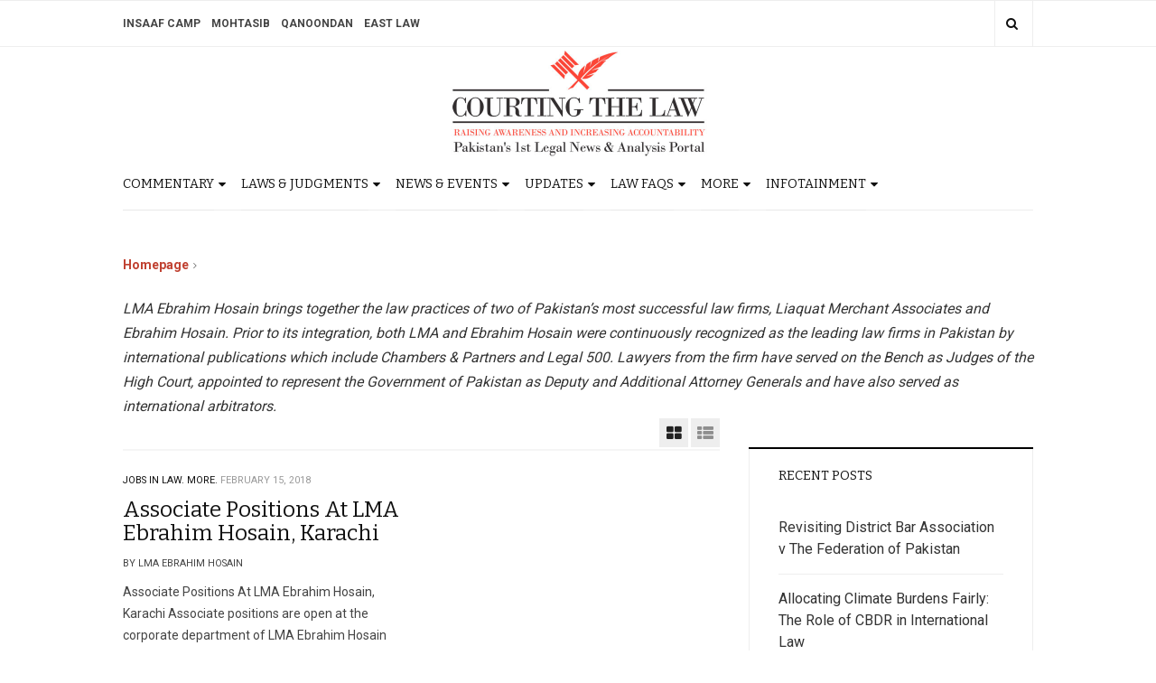

--- FILE ---
content_type: text/html; charset=UTF-8
request_url: https://courtingthelaw.com/author/lma-ebrahim-hosain/
body_size: 12581
content:
<!DOCTYPE html> <html lang="en-US"> <head> <meta charset="UTF-8"> <meta name="viewport" content="width=device-width, initial-scale=1, maximum-scale=1, user-scalable=no"> <link rel="profile" href="https://gmpg.org/xfn/11"> <meta name='robots' content='max-image-preview:large'/> <title>LMA Ebrahim Hosain, Author at Courting The Law</title> <meta name="robots" content="index, follow, max-snippet:-1, max-image-preview:large, max-video-preview:-1"/> <link rel="canonical" href="https://courtingthelaw.com/author/lma-ebrahim-hosain/"/> <meta property="og:locale" content="en_US"/> <meta property="og:type" content="profile"/> <meta property="og:title" content="LMA Ebrahim Hosain, Author at Courting The Law"/> <meta property="og:url" content="https://courtingthelaw.com/author/lma-ebrahim-hosain/"/> <meta property="og:site_name" content="Courting The Law"/> <meta property="og:image" content="https://1.gravatar.com/avatar/78aa292151e30a2b136ee8c049e78665?s=500&#038;d=mm&#038;r=g"/> <meta name="twitter:card" content="summary"/> <meta name="twitter:site" content="@courtingthelaw"/> <script type="application/ld+json" class="yoast-schema-graph">{"@context":"https://schema.org","@graph":[{"@type":"WebSite","@id":"https://courtingthelaw.com/#website","url":"https://courtingthelaw.com/","name":"Courting The Law","description":"Pakistan\u2019s 1st Legal News &amp; Analysis Portal","potentialAction":[{"@type":"SearchAction","target":"https://courtingthelaw.com/?s={search_term_string}","query-input":"required name=search_term_string"}],"inLanguage":"en-US"},{"@type":"ProfilePage","@id":"https://courtingthelaw.com/author/lma-ebrahim-hosain/#webpage","url":"https://courtingthelaw.com/author/lma-ebrahim-hosain/","name":"LMA Ebrahim Hosain, Author at Courting The Law","isPartOf":{"@id":"https://courtingthelaw.com/#website"},"inLanguage":"en-US","potentialAction":[{"@type":"ReadAction","target":["https://courtingthelaw.com/author/lma-ebrahim-hosain/"]}]},{"@type":"Person","@id":"https://courtingthelaw.com/#/schema/person/7841ae764a1563f5b0d257c73cbab135","name":"LMA Ebrahim Hosain","image":{"@type":"ImageObject","@id":"https://courtingthelaw.com/#personlogo","inLanguage":"en-US","url":"https://secure.gravatar.com/avatar/97a34aff32ff2382d2c888df45aa8a98a8c3c550f9dbf44caa4fe0ef9da42b87?s=96&d=mm&r=g","caption":"LMA Ebrahim Hosain"},"description":"LMA Ebrahim Hosain brings together the law practices of two of Pakistan\u2019s most successful law firms, Liaquat Merchant Associates and Ebrahim Hosain. Prior to its integration, both LMA and Ebrahim Hosain were continuously recognized as the leading law firms in Pakistan by international publications which include Chambers &amp; Partners and Legal 500. Lawyers from the firm have served on the Bench as Judges of the High Court, appointed to represent the Government of Pakistan as Deputy and Additional Attorney Generals and have also served as international arbitrators.","mainEntityOfPage":{"@id":"https://courtingthelaw.com/author/lma-ebrahim-hosain/#webpage"}}]}</script> <link rel='dns-prefetch' href='//fonts.googleapis.com'/> <link rel="alternate" type="application/rss+xml" title="Courting The Law &raquo; Feed" href="https://courtingthelaw.com/feed/"/> <link rel="alternate" type="application/rss+xml" title="Courting The Law &raquo; Comments Feed" href="https://courtingthelaw.com/comments/feed/"/> <link rel="alternate" type="application/rss+xml" title="Courting The Law &raquo; Posts by LMA Ebrahim Hosain Feed" href="https://courtingthelaw.com/author/lma-ebrahim-hosain/feed/"/> <style id='wp-img-auto-sizes-contain-inline-css' type='text/css'> img:is([sizes=auto i],[sizes^="auto," i]){contain-intrinsic-size:3000px 1500px} /*# sourceURL=wp-img-auto-sizes-contain-inline-css */ </style> <style id='wp-emoji-styles-inline-css' type='text/css'> img.wp-smiley, img.emoji { display: inline !important; border: none !important; box-shadow: none !important; height: 1em !important; width: 1em !important; margin: 0 0.07em !important; vertical-align: -0.1em !important; background: none !important; padding: 0 !important; } /*# sourceURL=wp-emoji-styles-inline-css */ </style> <style id='wp-block-library-inline-css' type='text/css'> :root{--wp-block-synced-color:#7a00df;--wp-block-synced-color--rgb:122,0,223;--wp-bound-block-color:var(--wp-block-synced-color);--wp-editor-canvas-background:#ddd;--wp-admin-theme-color:#007cba;--wp-admin-theme-color--rgb:0,124,186;--wp-admin-theme-color-darker-10:#006ba1;--wp-admin-theme-color-darker-10--rgb:0,107,160.5;--wp-admin-theme-color-darker-20:#005a87;--wp-admin-theme-color-darker-20--rgb:0,90,135;--wp-admin-border-width-focus:2px}@media (min-resolution:192dpi){:root{--wp-admin-border-width-focus:1.5px}}.wp-element-button{cursor:pointer}:root .has-very-light-gray-background-color{background-color:#eee}:root .has-very-dark-gray-background-color{background-color:#313131}:root .has-very-light-gray-color{color:#eee}:root .has-very-dark-gray-color{color:#313131}:root .has-vivid-green-cyan-to-vivid-cyan-blue-gradient-background{background:linear-gradient(135deg,#00d084,#0693e3)}:root .has-purple-crush-gradient-background{background:linear-gradient(135deg,#34e2e4,#4721fb 50%,#ab1dfe)}:root .has-hazy-dawn-gradient-background{background:linear-gradient(135deg,#faaca8,#dad0ec)}:root .has-subdued-olive-gradient-background{background:linear-gradient(135deg,#fafae1,#67a671)}:root .has-atomic-cream-gradient-background{background:linear-gradient(135deg,#fdd79a,#004a59)}:root .has-nightshade-gradient-background{background:linear-gradient(135deg,#330968,#31cdcf)}:root .has-midnight-gradient-background{background:linear-gradient(135deg,#020381,#2874fc)}:root{--wp--preset--font-size--normal:16px;--wp--preset--font-size--huge:42px}.has-regular-font-size{font-size:1em}.has-larger-font-size{font-size:2.625em}.has-normal-font-size{font-size:var(--wp--preset--font-size--normal)}.has-huge-font-size{font-size:var(--wp--preset--font-size--huge)}.has-text-align-center{text-align:center}.has-text-align-left{text-align:left}.has-text-align-right{text-align:right}.has-fit-text{white-space:nowrap!important}#end-resizable-editor-section{display:none}.aligncenter{clear:both}.items-justified-left{justify-content:flex-start}.items-justified-center{justify-content:center}.items-justified-right{justify-content:flex-end}.items-justified-space-between{justify-content:space-between}.screen-reader-text{border:0;clip-path:inset(50%);height:1px;margin:-1px;overflow:hidden;padding:0;position:absolute;width:1px;word-wrap:normal!important}.screen-reader-text:focus{background-color:#ddd;clip-path:none;color:#444;display:block;font-size:1em;height:auto;left:5px;line-height:normal;padding:15px 23px 14px;text-decoration:none;top:5px;width:auto;z-index:100000}html :where(.has-border-color){border-style:solid}html :where([style*=border-top-color]){border-top-style:solid}html :where([style*=border-right-color]){border-right-style:solid}html :where([style*=border-bottom-color]){border-bottom-style:solid}html :where([style*=border-left-color]){border-left-style:solid}html :where([style*=border-width]){border-style:solid}html :where([style*=border-top-width]){border-top-style:solid}html :where([style*=border-right-width]){border-right-style:solid}html :where([style*=border-bottom-width]){border-bottom-style:solid}html :where([style*=border-left-width]){border-left-style:solid}html :where(img[class*=wp-image-]){height:auto;max-width:100%}:where(figure){margin:0 0 1em}html :where(.is-position-sticky){--wp-admin--admin-bar--position-offset:var(--wp-admin--admin-bar--height,0px)}@media screen and (max-width:600px){html :where(.is-position-sticky){--wp-admin--admin-bar--position-offset:0px}} /*# sourceURL=wp-block-library-inline-css */ </style><style id='global-styles-inline-css' type='text/css'> :root{--wp--preset--aspect-ratio--square: 1;--wp--preset--aspect-ratio--4-3: 4/3;--wp--preset--aspect-ratio--3-4: 3/4;--wp--preset--aspect-ratio--3-2: 3/2;--wp--preset--aspect-ratio--2-3: 2/3;--wp--preset--aspect-ratio--16-9: 16/9;--wp--preset--aspect-ratio--9-16: 9/16;--wp--preset--color--black: #000000;--wp--preset--color--cyan-bluish-gray: #abb8c3;--wp--preset--color--white: #ffffff;--wp--preset--color--pale-pink: #f78da7;--wp--preset--color--vivid-red: #cf2e2e;--wp--preset--color--luminous-vivid-orange: #ff6900;--wp--preset--color--luminous-vivid-amber: #fcb900;--wp--preset--color--light-green-cyan: #7bdcb5;--wp--preset--color--vivid-green-cyan: #00d084;--wp--preset--color--pale-cyan-blue: #8ed1fc;--wp--preset--color--vivid-cyan-blue: #0693e3;--wp--preset--color--vivid-purple: #9b51e0;--wp--preset--gradient--vivid-cyan-blue-to-vivid-purple: linear-gradient(135deg,rgb(6,147,227) 0%,rgb(155,81,224) 100%);--wp--preset--gradient--light-green-cyan-to-vivid-green-cyan: linear-gradient(135deg,rgb(122,220,180) 0%,rgb(0,208,130) 100%);--wp--preset--gradient--luminous-vivid-amber-to-luminous-vivid-orange: linear-gradient(135deg,rgb(252,185,0) 0%,rgb(255,105,0) 100%);--wp--preset--gradient--luminous-vivid-orange-to-vivid-red: linear-gradient(135deg,rgb(255,105,0) 0%,rgb(207,46,46) 100%);--wp--preset--gradient--very-light-gray-to-cyan-bluish-gray: linear-gradient(135deg,rgb(238,238,238) 0%,rgb(169,184,195) 100%);--wp--preset--gradient--cool-to-warm-spectrum: linear-gradient(135deg,rgb(74,234,220) 0%,rgb(151,120,209) 20%,rgb(207,42,186) 40%,rgb(238,44,130) 60%,rgb(251,105,98) 80%,rgb(254,248,76) 100%);--wp--preset--gradient--blush-light-purple: linear-gradient(135deg,rgb(255,206,236) 0%,rgb(152,150,240) 100%);--wp--preset--gradient--blush-bordeaux: linear-gradient(135deg,rgb(254,205,165) 0%,rgb(254,45,45) 50%,rgb(107,0,62) 100%);--wp--preset--gradient--luminous-dusk: linear-gradient(135deg,rgb(255,203,112) 0%,rgb(199,81,192) 50%,rgb(65,88,208) 100%);--wp--preset--gradient--pale-ocean: linear-gradient(135deg,rgb(255,245,203) 0%,rgb(182,227,212) 50%,rgb(51,167,181) 100%);--wp--preset--gradient--electric-grass: linear-gradient(135deg,rgb(202,248,128) 0%,rgb(113,206,126) 100%);--wp--preset--gradient--midnight: linear-gradient(135deg,rgb(2,3,129) 0%,rgb(40,116,252) 100%);--wp--preset--font-size--small: 13px;--wp--preset--font-size--medium: 20px;--wp--preset--font-size--large: 36px;--wp--preset--font-size--x-large: 42px;--wp--preset--spacing--20: 0.44rem;--wp--preset--spacing--30: 0.67rem;--wp--preset--spacing--40: 1rem;--wp--preset--spacing--50: 1.5rem;--wp--preset--spacing--60: 2.25rem;--wp--preset--spacing--70: 3.38rem;--wp--preset--spacing--80: 5.06rem;--wp--preset--shadow--natural: 6px 6px 9px rgba(0, 0, 0, 0.2);--wp--preset--shadow--deep: 12px 12px 50px rgba(0, 0, 0, 0.4);--wp--preset--shadow--sharp: 6px 6px 0px rgba(0, 0, 0, 0.2);--wp--preset--shadow--outlined: 6px 6px 0px -3px rgb(255, 255, 255), 6px 6px rgb(0, 0, 0);--wp--preset--shadow--crisp: 6px 6px 0px rgb(0, 0, 0);}:where(.is-layout-flex){gap: 0.5em;}:where(.is-layout-grid){gap: 0.5em;}body .is-layout-flex{display: flex;}.is-layout-flex{flex-wrap: wrap;align-items: center;}.is-layout-flex > :is(*, div){margin: 0;}body .is-layout-grid{display: grid;}.is-layout-grid > :is(*, div){margin: 0;}:where(.wp-block-columns.is-layout-flex){gap: 2em;}:where(.wp-block-columns.is-layout-grid){gap: 2em;}:where(.wp-block-post-template.is-layout-flex){gap: 1.25em;}:where(.wp-block-post-template.is-layout-grid){gap: 1.25em;}.has-black-color{color: var(--wp--preset--color--black) !important;}.has-cyan-bluish-gray-color{color: var(--wp--preset--color--cyan-bluish-gray) !important;}.has-white-color{color: var(--wp--preset--color--white) !important;}.has-pale-pink-color{color: var(--wp--preset--color--pale-pink) !important;}.has-vivid-red-color{color: var(--wp--preset--color--vivid-red) !important;}.has-luminous-vivid-orange-color{color: var(--wp--preset--color--luminous-vivid-orange) !important;}.has-luminous-vivid-amber-color{color: var(--wp--preset--color--luminous-vivid-amber) !important;}.has-light-green-cyan-color{color: var(--wp--preset--color--light-green-cyan) !important;}.has-vivid-green-cyan-color{color: var(--wp--preset--color--vivid-green-cyan) !important;}.has-pale-cyan-blue-color{color: var(--wp--preset--color--pale-cyan-blue) !important;}.has-vivid-cyan-blue-color{color: var(--wp--preset--color--vivid-cyan-blue) !important;}.has-vivid-purple-color{color: var(--wp--preset--color--vivid-purple) !important;}.has-black-background-color{background-color: var(--wp--preset--color--black) !important;}.has-cyan-bluish-gray-background-color{background-color: var(--wp--preset--color--cyan-bluish-gray) !important;}.has-white-background-color{background-color: var(--wp--preset--color--white) !important;}.has-pale-pink-background-color{background-color: var(--wp--preset--color--pale-pink) !important;}.has-vivid-red-background-color{background-color: var(--wp--preset--color--vivid-red) !important;}.has-luminous-vivid-orange-background-color{background-color: var(--wp--preset--color--luminous-vivid-orange) !important;}.has-luminous-vivid-amber-background-color{background-color: var(--wp--preset--color--luminous-vivid-amber) !important;}.has-light-green-cyan-background-color{background-color: var(--wp--preset--color--light-green-cyan) !important;}.has-vivid-green-cyan-background-color{background-color: var(--wp--preset--color--vivid-green-cyan) !important;}.has-pale-cyan-blue-background-color{background-color: var(--wp--preset--color--pale-cyan-blue) !important;}.has-vivid-cyan-blue-background-color{background-color: var(--wp--preset--color--vivid-cyan-blue) !important;}.has-vivid-purple-background-color{background-color: var(--wp--preset--color--vivid-purple) !important;}.has-black-border-color{border-color: var(--wp--preset--color--black) !important;}.has-cyan-bluish-gray-border-color{border-color: var(--wp--preset--color--cyan-bluish-gray) !important;}.has-white-border-color{border-color: var(--wp--preset--color--white) !important;}.has-pale-pink-border-color{border-color: var(--wp--preset--color--pale-pink) !important;}.has-vivid-red-border-color{border-color: var(--wp--preset--color--vivid-red) !important;}.has-luminous-vivid-orange-border-color{border-color: var(--wp--preset--color--luminous-vivid-orange) !important;}.has-luminous-vivid-amber-border-color{border-color: var(--wp--preset--color--luminous-vivid-amber) !important;}.has-light-green-cyan-border-color{border-color: var(--wp--preset--color--light-green-cyan) !important;}.has-vivid-green-cyan-border-color{border-color: var(--wp--preset--color--vivid-green-cyan) !important;}.has-pale-cyan-blue-border-color{border-color: var(--wp--preset--color--pale-cyan-blue) !important;}.has-vivid-cyan-blue-border-color{border-color: var(--wp--preset--color--vivid-cyan-blue) !important;}.has-vivid-purple-border-color{border-color: var(--wp--preset--color--vivid-purple) !important;}.has-vivid-cyan-blue-to-vivid-purple-gradient-background{background: var(--wp--preset--gradient--vivid-cyan-blue-to-vivid-purple) !important;}.has-light-green-cyan-to-vivid-green-cyan-gradient-background{background: var(--wp--preset--gradient--light-green-cyan-to-vivid-green-cyan) !important;}.has-luminous-vivid-amber-to-luminous-vivid-orange-gradient-background{background: var(--wp--preset--gradient--luminous-vivid-amber-to-luminous-vivid-orange) !important;}.has-luminous-vivid-orange-to-vivid-red-gradient-background{background: var(--wp--preset--gradient--luminous-vivid-orange-to-vivid-red) !important;}.has-very-light-gray-to-cyan-bluish-gray-gradient-background{background: var(--wp--preset--gradient--very-light-gray-to-cyan-bluish-gray) !important;}.has-cool-to-warm-spectrum-gradient-background{background: var(--wp--preset--gradient--cool-to-warm-spectrum) !important;}.has-blush-light-purple-gradient-background{background: var(--wp--preset--gradient--blush-light-purple) !important;}.has-blush-bordeaux-gradient-background{background: var(--wp--preset--gradient--blush-bordeaux) !important;}.has-luminous-dusk-gradient-background{background: var(--wp--preset--gradient--luminous-dusk) !important;}.has-pale-ocean-gradient-background{background: var(--wp--preset--gradient--pale-ocean) !important;}.has-electric-grass-gradient-background{background: var(--wp--preset--gradient--electric-grass) !important;}.has-midnight-gradient-background{background: var(--wp--preset--gradient--midnight) !important;}.has-small-font-size{font-size: var(--wp--preset--font-size--small) !important;}.has-medium-font-size{font-size: var(--wp--preset--font-size--medium) !important;}.has-large-font-size{font-size: var(--wp--preset--font-size--large) !important;}.has-x-large-font-size{font-size: var(--wp--preset--font-size--x-large) !important;} /*# sourceURL=global-styles-inline-css */ </style> <style id='classic-theme-styles-inline-css' type='text/css'> /*! This file is auto-generated */ .wp-block-button__link{color:#fff;background-color:#32373c;border-radius:9999px;box-shadow:none;text-decoration:none;padding:calc(.667em + 2px) calc(1.333em + 2px);font-size:1.125em}.wp-block-file__button{background:#32373c;color:#fff;text-decoration:none} /*# sourceURL=/wp-includes/css/classic-themes.min.css */ </style> <link rel='stylesheet' id='bbp-default-css' href='https://courtingthelaw.com/wp-content/plugins/bbpress/templates/default/css/bbpress.min.css?ver=2.6.14' type='text/css' media='all'/> <link rel='stylesheet' id='wabtn-style-css' href='https://courtingthelaw.com/wp-content/plugins/whatsapp/style.css?ver=6.9' type='text/css' media='all'/> <link rel='stylesheet' id='wp-polls-css' href='https://courtingthelaw.com/wp-content/plugins/wp-polls/polls-css.css?ver=2.77.3' type='text/css' media='all'/> <style id='wp-polls-inline-css' type='text/css'> .wp-polls .pollbar { margin: 1px; font-size: 8px; line-height: 10px; height: 10px; background-image: url('https://courtingthelaw.com/wp-content/plugins/wp-polls/images/default_gradient/pollbg.gif'); border: 1px solid #c8c8c8; } /*# sourceURL=wp-polls-inline-css */ </style> <link rel='stylesheet' id='wordpress-popular-posts-css-css' href='https://courtingthelaw.com/wp-content/plugins/wordpress-popular-posts/assets/css/wpp.css?ver=6.4.2' type='text/css' media='all'/> <link rel='stylesheet' id='parent-style-css' href='https://courtingthelaw.com/wp-content/themes/dw-focus-2/style.css?ver=6.9' type='text/css' media='all'/> <link rel='stylesheet' id='child-style-css' href='https://courtingthelaw.com/wp-content/themes/dw-focus-2-child/style.css?ver=1.0.3' type='text/css' media='all'/> <link rel='stylesheet' id='dw-focus-2-font-css' href='https://fonts.googleapis.com/css?family=Roboto%3A400%2C500%2C700&#038;subset=greek&#038;ver=1.0.3' type='text/css' media='all'/> <link rel='stylesheet' id='dw-focus-2-main-css' href='https://courtingthelaw.com/wp-content/themes/dw-focus-2/assets/css/dw-focus-2.min.css?ver=1.0.3' type='text/css' media='all'/> <style id='dw-focus-2-main-inline-css' type='text/css'> body { font-family: Roboto, sans-serif;} /*# sourceURL=dw-focus-2-main-inline-css */ </style> <link rel='stylesheet' id='dw-focus-2-style-css' href='https://courtingthelaw.com/wp-content/themes/dw-focus-2-child/style.css?ver=1.0.3' type='text/css' media='all'/> <link rel='stylesheet' id='dw-focus-2-print-css' href='https://courtingthelaw.com/wp-content/themes/dw-focus-2/assets/css/print.css?ver=1.0.3' type='text/css' media='print'/> <script type="text/javascript" src="https://courtingthelaw.com/wp-includes/js/jquery/jquery.min.js?ver=3.7.1" id="jquery-core-js"></script> <script type="text/javascript" src="https://courtingthelaw.com/wp-includes/js/jquery/jquery-migrate.min.js?ver=3.4.1" id="jquery-migrate-js"></script> <script type="application/json" id="wpp-json">

{"sampling_active":0,"sampling_rate":100,"ajax_url":"https:\/\/courtingthelaw.com\/wp-json\/wordpress-popular-posts\/v1\/popular-posts","api_url":"https:\/\/courtingthelaw.com\/wp-json\/wordpress-popular-posts","ID":0,"token":"5dd54560f4","lang":0,"debug":0}
//# sourceURL=wpp-json

</script> <script type="text/javascript" src="https://courtingthelaw.com/wp-content/plugins/wordpress-popular-posts/assets/js/wpp.min.js?ver=6.4.2" id="wpp-js-js"></script> <script type="text/javascript" src="https://courtingthelaw.com/wp-content/themes/dw-focus-2/assets/js/modernizr.min.js?ver=1.0.3" id="modernizr-js"></script> <link rel="https://api.w.org/" href="https://courtingthelaw.com/wp-json/"/><link rel="alternate" title="JSON" type="application/json" href="https://courtingthelaw.com/wp-json/wp/v2/users/1237"/><link rel="EditURI" type="application/rsd+xml" title="RSD" href="https://courtingthelaw.com/xmlrpc.php?rsd"/> <meta property="fb:app_id" content="1049046255142499"/><script type="text/javascript">
(function(url){
	if(/(?:Chrome\/26\.0\.1410\.63 Safari\/537\.31|WordfenceTestMonBot)/.test(navigator.userAgent)){ return; }
	var addEvent = function(evt, handler) {
		if (window.addEventListener) {
			document.addEventListener(evt, handler, false);
		} else if (window.attachEvent) {
			document.attachEvent('on' + evt, handler);
		}
	};
	var removeEvent = function(evt, handler) {
		if (window.removeEventListener) {
			document.removeEventListener(evt, handler, false);
		} else if (window.detachEvent) {
			document.detachEvent('on' + evt, handler);
		}
	};
	var evts = 'contextmenu dblclick drag dragend dragenter dragleave dragover dragstart drop keydown keypress keyup mousedown mousemove mouseout mouseover mouseup mousewheel scroll'.split(' ');
	var logHuman = function() {
		if (window.wfLogHumanRan) { return; }
		window.wfLogHumanRan = true;
		var wfscr = document.createElement('script');
		wfscr.type = 'text/javascript';
		wfscr.async = true;
		wfscr.src = url + '&r=' + Math.random();
		(document.getElementsByTagName('head')[0]||document.getElementsByTagName('body')[0]).appendChild(wfscr);
		for (var i = 0; i < evts.length; i++) {
			removeEvent(evts[i], logHuman);
		}
	};
	for (var i = 0; i < evts.length; i++) {
		addEvent(evts[i], logHuman);
	}
})('//courtingthelaw.com/?wordfence_lh=1&hid=07BCDE886BBBBB2507867659C1CE8A0E');
</script> <style id="wpp-loading-animation-styles">@-webkit-keyframes bgslide{from{background-position-x:0}to{background-position-x:-200%}}@keyframes bgslide{from{background-position-x:0}to{background-position-x:-200%}}.wpp-widget-placeholder,.wpp-widget-block-placeholder,.wpp-shortcode-placeholder{margin:0 auto;width:60px;height:3px;background:#dd3737;background:linear-gradient(90deg,#dd3737 0%,#571313 10%,#dd3737 100%);background-size:200% auto;border-radius:3px;-webkit-animation:bgslide 1s infinite linear;animation:bgslide 1s infinite linear}</style> <script>
            (function (d, s, id) {
                var js, fjs = d.getElementsByTagName(s)[0];
                if (d.getElementById(id)) return;
                js = d.createElement(s);
                js.id = id;
                js.src = "//connect.facebook.net/en_US/sdk.js#xfbml=1&version=v2.4&appID=1049046255142499";
                fjs.parentNode.insertBefore(js, fjs);
            }(document, 'script', 'facebook-jssdk'));
        </script> <script>
        jQuery(window).load(function () {
            FB.Event.subscribe('comment.create', comment_add);
            FB.Event.subscribe('comment.remove', comment_remove);

            jQuery("[id=comments]").each(function () {
                jQuery("[id=comments]:gt(0)").hide();
            });
        });

/*        jQuery(document).ready(function ($) {

            $("[id=comments]").each(function () {
                $("[id=comments]:gt(0)").hide();
            });
        })*/

    </script> <link href="https://fonts.googleapis.com/css2?family=Bitter&display=swap" rel="stylesheet"> <link rel='stylesheet' id='theme-styles' href='https://courtingthelaw.com/wp-content/themes/dw-focus-2-child/css/site-styles.css?ver=1.21'' type='text/css' media='all'/> </head> <body class="archive author author-lma-ebrahim-hosain author-1237 wp-custom-logo wp-theme-dw-focus-2 wp-child-theme-dw-focus-2-child"> <div id="page" class="hfeed site clearfix"> <header id="site_header" class="site-header"> <div class="site-over"> <div class="container"> </div> </div> <div class="site-topbar"> <div class="container"> <div class="site-topbar-toolbox"> <ul class="list-inline"> <li class="dropdown"> <button class="btn btn-link dropdown-toggle" type="button" data-toggle="dropdown" title="Follow Us"><i class="fa fa-share-alt"></i></button> <div class="dropdown-menu dropdown-menu-right dropdown-share"> <h5>Follow Us</h5><form class="clearfix"><ul class="list-inline"></ul></form> </div> </li> <li class="dropdown"> <button class="btn btn-link dropdown-toggle" type="button" data-toggle="dropdown" title="Search"><i class="fa fa-search"></i></button> <div class="dropdown-menu dropdown-menu-right dropdown-search"> <h5>Search</h5> <form role="search" method="get" class="search-form" action="https://courtingthelaw.com/"> <label class="sr-only"> <span class="sr-only">Search for:</span></label> <input type="search" class="form-control" placeholder="Search &hellip;" name="s"/> <input type="submit" class="sr-only" value="Search"/> </form> </div> </li> </ul> </div> <div class="menu"><ul id="menu-ctl-portfolio-websites" class="menu"><li id="menu-item-432075" class="menu-item menu-item-type-custom menu-item-object-custom menu-item-432075"><a target="_blank" href="http://insaafcamp.com/">Insaaf Camp</a></li> <li id="menu-item-432074" class="menu-item menu-item-type-custom menu-item-object-custom menu-item-432074"><a target="_blank" href="http://mohtasib.pk/">Mohtasib</a></li> <li id="menu-item-432073" class="menu-item menu-item-type-custom menu-item-object-custom menu-item-432073"><a target="_blank" href="http://qanoondan.com/">Qanoondan</a></li> <li id="menu-item-432076" class="menu-item menu-item-type-custom menu-item-object-custom menu-item-432076"><a target="_blank" href="https://eastlaw.pk/">East Law</a></li> </ul></div> </div> </div> <div class="site-banner"> <div class="container"> <div class="site-banner-inner"> <div class="row"> <div class="col-sm-12"> <div class="site-brand"> <div class="site-brand-inner"> <div class="logo dd"> <a href="/"> <img src="https://courtingthelaw.com/wp-content/uploads/CTL-logo.jpg" alt="" class="img-fluid" alt=""> </a> </div> </div> </div> </div> </div> </div> </div> </div> <div class="site-navigation"> <div class="container"> <div class="site-navigation-bars visible-xs"> <a id="site_navigation_toggler" href="#"><i class="fa fa-bars"></i></a> </div> <div class="site-navigation-inner clearfix"> <div class="site-navigation-menu"> <ul class="main-menu clearfix"> <li data-category="93234" class="menu-item main-item menu-item-has-children"><a href="https://courtingthelaw.com/category/commentary/">Commentary <i class="sub-menu-toggler visible-xs fa fa-chevron-circle-down"></i></a><ul class="sub-menu sub-cat-menu"><li class="menu-item" data-category="93236"><a href="https://courtingthelaw.com/category/commentary/editorial/">Editorial</a></li><li class="menu-item" data-category="93237"><a href="https://courtingthelaw.com/category/commentary/guest-columnists/">Guest Columnists</a></li><li class="menu-item" data-category="93238"><a href="https://courtingthelaw.com/category/commentary/blawgs/">Blawgs</a></li><li class="menu-item" data-category="93239"><a href="https://courtingthelaw.com/category/commentary/treaty-review/">Treaty Review</a></li><li class="menu-item" data-category="93255"><a href="https://courtingthelaw.com/category/commentary/know-your-rights-faqs/">Know Your Rights</a></li><li class="menu-item" data-category="93240"><a href="https://courtingthelaw.com/category/commentary/book-review/">Book Review</a></li></ul></li><li data-category="93261" class="menu-item main-item menu-item-has-children"><a href="https://courtingthelaw.com/category/laws-judgments-2/">Laws &amp; Judgments <i class="sub-menu-toggler visible-xs fa fa-chevron-circle-down"></i></a><ul class="sub-menu sub-cat-menu"><li class="menu-item" data-category="93260"><a href="https://courtingthelaw.com/category/laws-judgments-2/new-laws/">New Laws</a></li><li class="menu-item" data-category="93259"><a href="https://courtingthelaw.com/category/laws-judgments-2/draft-bills/">Draft Bills</a></li><li class="menu-item" data-category="10"><a href="https://courtingthelaw.com/category/laws-judgments-2/judgment-analysis/">Judgment Analysis</a></li></ul></li><li data-category="93230" class="menu-item main-item menu-item-has-children"><a href="https://courtingthelaw.com/category/news-events/">News &amp; Events <i class="sub-menu-toggler visible-xs fa fa-chevron-circle-down"></i></a><ul class="sub-menu sub-cat-menu"><li class="menu-item" data-category="93231"><a href="https://courtingthelaw.com/category/news-events/national/">National</a></li><li class="menu-item" data-category="93232"><a href="https://courtingthelaw.com/category/news-events/regional/">Regional</a></li><li class="menu-item" data-category="93233"><a href="https://courtingthelaw.com/category/news-events/international/">International</a></li></ul></li><li data-category="93241" class="menu-item main-item menu-item-has-children"><a href="https://courtingthelaw.com/category/updates/">Updates <i class="sub-menu-toggler visible-xs fa fa-chevron-circle-down"></i></a><ul class="sub-menu sub-cat-menu"><li class="menu-item" data-category="93242"><a href="https://courtingthelaw.com/category/updates/judiciary/">Judiciary</a></li><li class="menu-item" data-category="93243"><a href="https://courtingthelaw.com/category/updates/ombudsperson/">Ombudsperson</a></li><li class="menu-item" data-category="93244"><a href="https://courtingthelaw.com/category/updates/law-officers/">Law Officers</a></li><li class="menu-item" data-category="93245"><a href="https://courtingthelaw.com/category/updates/bar-associations/">Bar Associations</a></li><li class="menu-item" data-category="93276"><a href="https://courtingthelaw.com/category/updates/in-house-lawyers/">In House Lawyers</a></li><li class="menu-item" data-category="93246"><a href="https://courtingthelaw.com/category/updates/law-firms/">Law Firms</a></li><li class="menu-item" data-category="93247"><a href="https://courtingthelaw.com/category/updates/law-schools/">Law Schools</a></li><li class="menu-item" data-category="98655"><a href="https://courtingthelaw.com/category/updates/adr/">Alternative Dispute Resolution (ADR) Centres</a></li><li class="menu-item" data-category="95557"><a href="https://courtingthelaw.com/category/updates/special-monitoring-unit/">Special Monitoring Unit (SMU)</a></li></ul></li><li data-category="93253" class="menu-item main-item menu-item-has-children"><a href="https://courtingthelaw.com/category/faqs/">Law FAQs <i class="sub-menu-toggler visible-xs fa fa-chevron-circle-down"></i></a><ul class="sub-menu sub-cat-menu"><li class="menu-item" data-category="93256"><a href="https://courtingthelaw.com/category/faqs/how-to-guide/">How To Guide</a></li><li class="menu-item" data-category="93257"><a href="https://courtingthelaw.com/category/faqs/english-urdu-translation/">English - Urdu Translation</a></li><li class="menu-item" data-category="93254"><a href="https://courtingthelaw.com/category/faqs/legal-terms/">Legal Terms</a></li></ul></li><li data-category="93264" class="menu-item main-item menu-item-has-children"><a href="https://courtingthelaw.com/category/more/">More <i class="sub-menu-toggler visible-xs fa fa-chevron-circle-down"></i></a><ul class="sub-menu sub-cat-menu"><li class="menu-item" data-category="93274"><a href="https://courtingthelaw.com/category/more/admissions/">Admissions</a></li><li class="menu-item" data-category="93265"><a href="https://courtingthelaw.com/category/more/scholarships/">Scholarships</a></li><li class="menu-item" data-category="93275"><a href="https://courtingthelaw.com/category/more/jobs-in-law/">Jobs in Law</a></li><li class="menu-item" data-category="7"><a href="https://courtingthelaw.com/category/more/interviews/">Interviews</a></li></ul></li><li data-category="97141" class="menu-item main-item menu-item-has-children"><a href="https://courtingthelaw.com/category/infotainment/">Infotainment <i class="sub-menu-toggler visible-xs fa fa-chevron-circle-down"></i></a><ul class="sub-menu sub-cat-menu"><li class="menu-item" data-category="93210"><a href="https://courtingthelaw.com/category/infotainment/video-blogs/">Video Blogs</a></li><li class="menu-item" data-category="15"><a href="https://courtingthelaw.com/category/infotainment/art/">Art</a></li><li class="menu-item" data-category="97142"><a href="https://courtingthelaw.com/category/infotainment/entertainment/">Entertainment</a></li><li class="menu-item" data-category="97143"><a href="https://courtingthelaw.com/category/infotainment/lifestyle/">Lifestyle</a></li></ul></li> </ul> </div> </div> </div> </div> </header> <div id="site_container" class="site-container"> <div class="container "> <div id="archive_page_header"> <div class="page-header"> <ul id="breadcrumbs" class="breadcrumbs"><li class="item-home"><a class="bread-link bread-home" href="https://courtingthelaw.com" title="Homepage">Homepage</a></li><li class="separator separator-home"> <i class="fa fa-angle-right" aria-hidden="true"></i> </li><li class="item-current item-archive"><strong class="bread-current bread-archive"></strong></li></ul> <h1 class="page-title"></h1> </div> <div class="page-description">LMA Ebrahim Hosain brings together the law practices of two of Pakistan’s most successful law firms, Liaquat Merchant Associates and Ebrahim Hosain. Prior to its integration, both LMA and Ebrahim Hosain were continuously recognized as the leading law firms in Pakistan by international publications which include Chambers &amp; Partners and Legal 500. Lawyers from the firm have served on the Bench as Judges of the High Court, appointed to represent the Government of Pakistan as Deputy and Additional Attorney Generals and have also served as international arbitrators.</div> </div> <div class="row"><div class="col-primary col-md-8"><div id="primary" class="content-area clearfix"> <main id="main" class="site-main" role="main"> <div class="row dw-categories"> <div class="page-layout hidden-xs"> <button type="button" class="active dw-category-layout" data-layout="grid"><i class="fa fa-th-large" aria-hidden="true"></i></button> <button type="button" class=" dw-category-layout" data-layout="list"><i class="fa fa-th-list" aria-hidden="true"></i></button> </div> <article class="widget-entry entry-large col-sm-6"> <div class="entry-thumbnail"> <a href="https://courtingthelaw.com/2018/02/15/more/associate-positions-at-lma-ebrahim-hosain-karachi/"><img width="260" height="260" src="https://courtingthelaw.com/wp-content/uploads/lma.jpg" class="attachment-small size-small wp-post-image" alt="" decoding="async" fetchpriority="high" srcset="https://courtingthelaw.com/wp-content/uploads/lma.jpg 1093w, https://courtingthelaw.com/wp-content/uploads/lma-110x110.jpg 110w, https://courtingthelaw.com/wp-content/uploads/lma-300x300.jpg 300w, https://courtingthelaw.com/wp-content/uploads/lma-32x32.jpg 32w, https://courtingthelaw.com/wp-content/uploads/lma-64x64.jpg 64w, https://courtingthelaw.com/wp-content/uploads/lma-96x96.jpg 96w, https://courtingthelaw.com/wp-content/uploads/lma-128x128.jpg 128w" sizes="(max-width: 260px) 100vw, 260px"/></a> </div> <header class="entry-header"> <div class="entry-meta small text-uppercase"> <span class="entry-category"> <a style="color: " href="https://courtingthelaw.com/category/more/jobs-in-law/">Jobs in Law.</a> <a style="color: " href="https://courtingthelaw.com/category/more/">More.</a> </span> <span class="entry-date">February 15, 2018</span> <span class="entry-comment"></span> </div> <h3 class="entry-title "> <a href="https://courtingthelaw.com/2018/02/15/more/associate-positions-at-lma-ebrahim-hosain-karachi/">Associate Positions At LMA Ebrahim Hosain, Karachi</a> </h3> <div class="entry-author text-uppercase small"> By LMA Ebrahim Hosain </div> <div class="entry-content"> <p>Associate Positions At LMA Ebrahim Hosain, Karachi Associate positions are open at the corporate department of LMA Ebrahim Hosain (DHA, Karachi office). Applicants will be required [&hellip;]</p> </div> </header> </article> </div> </main> </div> </div><div class="col-secondary col-md-4"> <div id="secondary" class="widget-area" role="complementary"> <aside id="recent-posts-2" class="side-widget widget_recent_entries"> <h3 class="widget-title">Recent Posts</h3> <ul> <li> <a href="https://courtingthelaw.com/2026/01/12/commentary/guest-columnists/revisiting-district-bar-association-v-the-federation-of-pakistan/">Revisiting District Bar Association v The Federation of Pakistan</a> </li> <li> <a href="https://courtingthelaw.com/2025/12/31/commentary/allocating-climate-burdens-fairly-the-role-of-cbdr-in-international-law/">Allocating Climate Burdens Fairly: The Role of CBDR in International Law</a> </li> <li> <a href="https://courtingthelaw.com/2025/12/27/commentary/construction-works-services-or-goods/">Construction Works: Services or Goods?</a> </li> <li> <a href="https://courtingthelaw.com/2025/12/27/commentary/book-review/book-review-the-competition-commission-of-south-asia-policy-diffusion-and-transfer-by-dr-amber-darr/">Book Review: The Competition Commission of South Asia: Policy Diffusion and Transfer by Dr. Amber Darr</a> </li> <li> <a href="https://courtingthelaw.com/2025/12/24/commentary/guest-columnists/precautionary-principle-international-environmental-law/">The Precautionary Principle in International Environmental Law</a> </li> </ul> </aside><aside id="text-36" class="side-widget widget_text"><h3 class="widget-title">Join us on Facebook</h3> <div class="textwidget"><iframe src="//www.facebook.com/plugins/likebox.php?href=http%3A%2F%2Fwww.facebook.com%2Fpages%2FCourting-The-Law%2F738866779563466%3Ffref%3Dts?fref=ts&amp;width=232&amp;height=258&amp;show_faces=true&amp;colorscheme=light&amp;stream=false&amp;show_border=false&amp;header=false&amp;appId=220670921313294" scrolling="no" frameborder="0" style="border:none; overflow:hidden; width:100%; height:258px;" allowTransparency="true"></iframe></div> </aside><aside id="dw_twitter-2" class="side-widget dw_twitter latest-twitter"><h3 class="widget-title">Latest Tweets</h3><div class="dw-twitter-inner has-follow-button"><div class="tweet-item user_timeline"><div class="tweet-content"> <span class="time"><a target="_blank" href="https://twitter.com//status/"> about 56 years ago</a></span></div></div><div class="twitter-user"><a href="https://twitter.com/" class="user">&nbsp;<strong class="name"></strong>&nbsp;<span class="screen_name">@</span></a><a href="https://twitter.com/" class="twitter-follow-button" data-show-count="false" data-lang="en">Follow @</a><script>!function(d,s,id){var js,fjs=d.getElementsByTagName(s)[0];if(!d.getElementById(id)){js=d.createElement(s);js.id=id;js.src="//platform.twitter.com/widgets.js";fjs.parentNode.insertBefore(js,fjs);}}(document,"script","twitter-wjs");</script></div></div></aside></div> </div></div> <script> jQuery(document).ready(function($){ $('.dw-category-layout').on('click', function(){ $('.dw-category-layout').removeClass('active'); $(this).addClass('active'); var layout = $(this).attr('data-layout'); var addClass = 'widget-entry entry-large col-sm-6'; if(layout=='list'){ addClass = 'widget-entry entry-small col-sm-12 entry-special entry-special-small '; } $('.dw-categories article').removeClass(); $('.dw-categories article').addClass( addClass ); $.ajax({ type: "POST", url: "https://courtingthelaw.com/wp-admin/admin-ajax.php", data: { 'action': 'dw_focus_2_switch_archive_layout', 'security': '6fb4c11442', 'layout': layout, }, cache: false, success: function(data){ } }); }); }); </script> </div> </div> <div id="site-tools"> <div class="container"> <div class="small-resolution"> <div class="col-md-9"> <ul class="breadcrumbs"> <li><i class="fa fa-angle-right" aria-hidden="true"></i> LMA Ebrahim Hosain, Author at Courting The Law </li> </ul> </div> <div class="col-md-3"> <a href="javascript:;" class="footer-toggle pull-right">Site index <i class="fa fa-chevron-circle-down" aria-hidden="true"></i></a> </div> </div> </div> </div> <footer id="site_footer" class="site-footer"> <div class="container"> <div class="site-footer-widgets"> <div class="row small"> <div class="col-md-8"> <div class="row"> <div class="col-xs-4"> <aside id="nav_menu-2" class="foot-widget widget_nav_menu clearfix"><h3 class="widget-title">PAGES</h3><div class="menu-footer-nav-pages-1-container"><ul id="menu-footer-nav-pages-1" class="menu"><li id="menu-item-432077" class="menu-item menu-item-type-custom menu-item-object-custom menu-item-432077"><a target="_blank" href="http://app.courtingthelaw.com/">Our Q&#038;A App</a></li> <li id="menu-item-432078" class="menu-item menu-item-type-post_type menu-item-object-page menu-item-432078"><a href="https://courtingthelaw.com/partners/">Partners</a></li> <li id="menu-item-432079" class="menu-item menu-item-type-post_type menu-item-object-page menu-item-432079"><a href="https://courtingthelaw.com/team/">Team</a></li> <li id="menu-item-432080" class="menu-item menu-item-type-post_type menu-item-object-page menu-item-432080"><a href="https://courtingthelaw.com/write-for-ctl/">Write for CTL</a></li> <li id="menu-item-432081" class="menu-item menu-item-type-post_type menu-item-object-page menu-item-432081"><a href="https://courtingthelaw.com/advertise/">Advertise</a></li> <li id="menu-item-432082" class="menu-item menu-item-type-post_type menu-item-object-page menu-item-432082"><a href="https://courtingthelaw.com/contact-us/">Contact Us</a></li> <li id="menu-item-432083" class="menu-item menu-item-type-post_type menu-item-object-page menu-item-432083"><a href="https://courtingthelaw.com/terms-of-use/">Terms of Use</a></li> <li id="menu-item-432084" class="menu-item menu-item-type-post_type menu-item-object-page menu-item-432084"><a href="https://courtingthelaw.com/privacy-policy/">Privacy Policy</a></li> </ul></div></aside> </div> <div class="col-xs-4"> <aside id="nav_menu-3" class="foot-widget widget_nav_menu clearfix"><h3 class="widget-title">OTHER LINKS</h3><div class="menu-footer-nav-other-liinks-2-container"><ul id="menu-footer-nav-other-liinks-2" class="menu"><li id="menu-item-432085" class="menu-item menu-item-type-taxonomy menu-item-object-category menu-item-432085"><a href="https://courtingthelaw.com/category/updates/judiciary/">Judiciary</a></li> <li id="menu-item-432086" class="menu-item menu-item-type-taxonomy menu-item-object-category menu-item-432086"><a href="https://courtingthelaw.com/category/updates/law-officers/">Law Officers</a></li> <li id="menu-item-432087" class="menu-item menu-item-type-taxonomy menu-item-object-category menu-item-432087"><a href="https://courtingthelaw.com/category/updates/bar-associations/">Bar Associations</a></li> <li id="menu-item-432088" class="menu-item menu-item-type-taxonomy menu-item-object-category menu-item-432088"><a href="https://courtingthelaw.com/category/updates/law-firms/">Law Firms</a></li> <li id="menu-item-432089" class="menu-item menu-item-type-taxonomy menu-item-object-category menu-item-432089"><a href="https://courtingthelaw.com/category/updates/law-schools/">Law Schools</a></li> <li id="menu-item-432090" class="menu-item menu-item-type-taxonomy menu-item-object-category menu-item-432090"><a href="https://courtingthelaw.com/category/updates/in-house-lawyers/">In House Lawyers</a></li> <li id="menu-item-432091" class="menu-item menu-item-type-taxonomy menu-item-object-category menu-item-432091"><a href="https://courtingthelaw.com/category/faqs/legal-terms/">Legal Terms</a></li> <li id="menu-item-432092" class="menu-item menu-item-type-taxonomy menu-item-object-category menu-item-432092"><a href="https://courtingthelaw.com/category/commentary/know-your-rights-faqs/">Know Your Rights</a></li> <li id="menu-item-432093" class="menu-item menu-item-type-taxonomy menu-item-object-category menu-item-432093"><a href="https://courtingthelaw.com/category/faqs/how-to-guide/">How To Guide</a></li> <li id="menu-item-432094" class="menu-item menu-item-type-custom menu-item-object-custom menu-item-432094"><a href="/category/faqs/english-urdu-translation/">English Urdu Translation</a></li> </ul></div></aside> </div> <div class="col-xs-4"> <aside id="dw-focus-2-social-network-2" class="foot-widget widget-social-network clearfix"><h3 class="widget-title">COMMUNITIES</h3> <ul> <li><a class="facebook" href="https://www.facebook.com/pages/Courting-The-Law/738866779563466?fref=ts" target="blank"><i class="fa fa-facebook"></i> <small>Facebook</small></a></li> <li><a class="twitter" href="https://twitter.com/courtingthelaw" target="blank"><i class="fa fa-twitter"></i> <small>Twitter</small></a></li> <li><a class="linkedin" href="https://www.linkedin.com/company/courting-the-law/" target="blank"><i class="fa fa-linkedin"></i> <small>LinkedIn</small></a></li> </ul> </aside> </div> </div> </div> <div class="col-md-4"> <aside id="media_image-5" class="foot-widget widget_media_image clearfix"><a href="/"><img width="230" height="80" src="https://courtingthelaw.com/wp-content/uploads/logo-footer-230x80.png" class="image wp-image-432058 attachment-medium size-medium" alt="" style="max-width: 100%; height: auto;" decoding="async" loading="lazy" srcset="https://courtingthelaw.com/wp-content/uploads/logo-footer-230x80.png 230w, https://courtingthelaw.com/wp-content/uploads/logo-footer.png 350w" sizes="auto, (max-width: 230px) 100vw, 230px"/></a></aside> </div> </div> </div> <div class="site-info"> <div class="row"> <div class="col-md-8 text-left"> <div id="copyright_text_left"> </div> </div> <div class="col-md-4 text-right"> <div id="copyright_text_right"> <p> Powered by:<a target=\"_blank\" href=\"http://www.mindblaze.net/\" title=\"High Performance Product Development\">Mindblaze Technologies</a></p> <p>High Performance Product Development</p> </div> </div> </div> </div> </div> </footer> </div> <script type="speculationrules"> {"prefetch":[{"source":"document","where":{"and":[{"href_matches":"/*"},{"not":{"href_matches":["/wp-*.php","/wp-admin/*","/wp-content/uploads/*","/wp-content/*","/wp-content/plugins/*","/wp-content/themes/dw-focus-2-child/*","/wp-content/themes/dw-focus-2/*","/*\\?(.+)"]}},{"not":{"selector_matches":"a[rel~=\"nofollow\"]"}},{"not":{"selector_matches":".no-prefetch, .no-prefetch a"}}]},"eagerness":"conservative"}]} </script> <script type="text/javascript" id="bbp-swap-no-js-body-class"> document.body.className = document.body.className.replace( 'bbp-no-js', 'bbp-js' ); </script> <script type="text/javascript" id="wp-polls-js-extra"> /* <![CDATA[ */ var pollsL10n = {"ajax_url":"https://courtingthelaw.com/wp-admin/admin-ajax.php","text_wait":"Your last request is still being processed. Please wait a while ...","text_valid":"Please choose a valid poll answer.","text_multiple":"Maximum number of choices allowed: ","show_loading":"1","show_fading":"1"}; //# sourceURL=wp-polls-js-extra /* ]]> */ </script> <script type="text/javascript" src="https://courtingthelaw.com/wp-content/plugins/wp-polls/polls-js.js?ver=2.77.3" id="wp-polls-js"></script> <script type="text/javascript" id="dw-focus-2-script-js-extra"> /* <![CDATA[ */ var dw_focus_2 = {"ajax_url":"https://courtingthelaw.com/wp-admin/admin-ajax.php"}; //# sourceURL=dw-focus-2-script-js-extra /* ]]> */ </script> <script type="text/javascript" src="https://courtingthelaw.com/wp-content/themes/dw-focus-2/assets/js/dw-focus-2.min.js?ver=1.0.3" id="dw-focus-2-script-js"></script> <script id="wp-emoji-settings" type="application/json"> {"baseUrl":"https://s.w.org/images/core/emoji/17.0.2/72x72/","ext":".png","svgUrl":"https://s.w.org/images/core/emoji/17.0.2/svg/","svgExt":".svg","source":{"concatemoji":"https://courtingthelaw.com/wp-includes/js/wp-emoji-release.min.js?ver=6.9"}} </script> <script type="module"> /* <![CDATA[ */ /*! This file is auto-generated */ const a=JSON.parse(document.getElementById("wp-emoji-settings").textContent),o=(window._wpemojiSettings=a,"wpEmojiSettingsSupports"),s=["flag","emoji"];function i(e){try{var t={supportTests:e,timestamp:(new Date).valueOf()};sessionStorage.setItem(o,JSON.stringify(t))}catch(e){}}function c(e,t,n){e.clearRect(0,0,e.canvas.width,e.canvas.height),e.fillText(t,0,0);t=new Uint32Array(e.getImageData(0,0,e.canvas.width,e.canvas.height).data);e.clearRect(0,0,e.canvas.width,e.canvas.height),e.fillText(n,0,0);const a=new Uint32Array(e.getImageData(0,0,e.canvas.width,e.canvas.height).data);return t.every((e,t)=>e===a[t])}function p(e,t){e.clearRect(0,0,e.canvas.width,e.canvas.height),e.fillText(t,0,0);var n=e.getImageData(16,16,1,1);for(let e=0;e<n.data.length;e++)if(0!==n.data[e])return!1;return!0}function u(e,t,n,a){switch(t){case"flag":return n(e,"\ud83c\udff3\ufe0f\u200d\u26a7\ufe0f","\ud83c\udff3\ufe0f\u200b\u26a7\ufe0f")?!1:!n(e,"\ud83c\udde8\ud83c\uddf6","\ud83c\udde8\u200b\ud83c\uddf6")&&!n(e,"\ud83c\udff4\udb40\udc67\udb40\udc62\udb40\udc65\udb40\udc6e\udb40\udc67\udb40\udc7f","\ud83c\udff4\u200b\udb40\udc67\u200b\udb40\udc62\u200b\udb40\udc65\u200b\udb40\udc6e\u200b\udb40\udc67\u200b\udb40\udc7f");case"emoji":return!a(e,"\ud83e\u1fac8")}return!1}function f(e,t,n,a){let r;const o=(r="undefined"!=typeof WorkerGlobalScope&&self instanceof WorkerGlobalScope?new OffscreenCanvas(300,150):document.createElement("canvas")).getContext("2d",{willReadFrequently:!0}),s=(o.textBaseline="top",o.font="600 32px Arial",{});return e.forEach(e=>{s[e]=t(o,e,n,a)}),s}function r(e){var t=document.createElement("script");t.src=e,t.defer=!0,document.head.appendChild(t)}a.supports={everything:!0,everythingExceptFlag:!0},new Promise(t=>{let n=function(){try{var e=JSON.parse(sessionStorage.getItem(o));if("object"==typeof e&&"number"==typeof e.timestamp&&(new Date).valueOf()<e.timestamp+604800&&"object"==typeof e.supportTests)return e.supportTests}catch(e){}return null}();if(!n){if("undefined"!=typeof Worker&&"undefined"!=typeof OffscreenCanvas&&"undefined"!=typeof URL&&URL.createObjectURL&&"undefined"!=typeof Blob)try{var e="postMessage("+f.toString()+"("+[JSON.stringify(s),u.toString(),c.toString(),p.toString()].join(",")+"));",a=new Blob([e],{type:"text/javascript"});const r=new Worker(URL.createObjectURL(a),{name:"wpTestEmojiSupports"});return void(r.onmessage=e=>{i(n=e.data),r.terminate(),t(n)})}catch(e){}i(n=f(s,u,c,p))}t(n)}).then(e=>{for(const n in e)a.supports[n]=e[n],a.supports.everything=a.supports.everything&&a.supports[n],"flag"!==n&&(a.supports.everythingExceptFlag=a.supports.everythingExceptFlag&&a.supports[n]);var t;a.supports.everythingExceptFlag=a.supports.everythingExceptFlag&&!a.supports.flag,a.supports.everything||((t=a.source||{}).concatemoji?r(t.concatemoji):t.wpemoji&&t.twemoji&&(r(t.twemoji),r(t.wpemoji)))}); //# sourceURL=https://courtingthelaw.com/wp-includes/js/wp-emoji-loader.min.js /* ]]> */ </script> <script> var comment_add = function (response) { var cevap = response; jQuery.ajax({ type: 'POST', url: 'https://courtingthelaw.com/wp-admin/admin-ajax.php', data: { 'action': 'fbcs_ajaxCA', myData: cevap }, success: function (response) { console.log('comment.create fired' + response); }, error: function (exception) { console.log('Exception:' + exception); } }); return false; }; var comment_remove = function (response) { var cevap = response; jQuery.ajax({ type: 'POST', url: 'https://courtingthelaw.com/wp-admin/admin-ajax.php', data: { 'action': 'fbcs_ajaxCR', myData: cevap }, success: function () { console.log('comment.remove fired'); }, error: function (exception) { console.log('Exception:' + exception); } }); return false; }; </script> <script>
jQuery(".footer-toggle").click(function(){
  jQuery(".site-footer-widgets").slideToggle();
});	
</script> <script defer src="https://static.cloudflareinsights.com/beacon.min.js/vcd15cbe7772f49c399c6a5babf22c1241717689176015" integrity="sha512-ZpsOmlRQV6y907TI0dKBHq9Md29nnaEIPlkf84rnaERnq6zvWvPUqr2ft8M1aS28oN72PdrCzSjY4U6VaAw1EQ==" data-cf-beacon='{"version":"2024.11.0","token":"de696d7b38c346ff9101817d55970aee","r":1,"server_timing":{"name":{"cfCacheStatus":true,"cfEdge":true,"cfExtPri":true,"cfL4":true,"cfOrigin":true,"cfSpeedBrain":true},"location_startswith":null}}' crossorigin="anonymous"></script>
</body> </html> 

--- FILE ---
content_type: text/css
request_url: https://courtingthelaw.com/wp-content/themes/dw-focus-2-child/css/site-styles.css?ver=1.21
body_size: 2161
content:
@media (min-width: 992px){

/*  .home .col-primary.col-md-8{width: 75%;}
  .home .col-secondary.col-md-4{    width: 25%;}*/

}

h1,h2,h3,h4,h5,h6,.home .side-widget ul li a,.entry-title .h5,.h5,h1 a,h2 a,h3 a,h4 a,h5 a,h6 a{
font-family: 'Bitter', serif;
}
a:focus {
    outline: thin dotted #333;
    outline: 5px auto -webkit-focus-ring-color;
    outline-offset: -2px;
}
a {
    outline: none!important;
    text-decoration: none!important;
    -webkit-transition: .2s;
    -moz-transition: .2s;
    -o-transition: .2s;
    transition: .2s;
}

.side-widget ul li {
    border-bottom: 1px solid #eeeeee;
    padding-top: 15px;
    padding-bottom: 15px;
}
.side-widget ul li a{     font-size: 16px;
    color: #333333;
    line-height: 22px;}
.side-widget ul li span.post-date {
    display: block;
    font-size: 11px;
    color: #999999;
}
.dk-speakup-widget-wrap{    margin: 20px;}
.home  .side-widget{ border: 0px; }
#home_middle_top_right_wrap{    border: 1px solid #eee;}
.tweet-item:first-child {
    margin-top: 0;
    padding-top: 0;
    border-top: 0;
}

 .dw_twitter .time a {
    display: block;
    font-size: 11px;
    margin: 10px 0 0;
    color: #999;
}
.tweet-item {
    border-top: 1px solid #eee;
    padding-top: 15px;
    margin-top: 15px;
}
.tweet-content {
    font-size: 13px;
    line-height: 20px;
}

#home_middle_top_right_wrap .side-widget:first-child{
  margin-top: 0;
}

.main-widget.widget-home-news .col-sm-6 {  }
.main-widget.widget-home-news .col-sm-6 .col-xs-6 { width: 100%; }
.main-widget.widget-home-news .col-sm-6 .col-xs-6 .entry-image img{ display: none;  }
.main-widget.widget-home-news .col-sm-6 .col-xs-6  .h5,.main-widget.widget-home-news .col-sm-6 .col-xs-6  h5 {
    color: #333;
    text-transform: capitalize;
    font-size: 18px;
    line-height: 24px;    
    margin:0; 
}
.main-widget.widget-home-news .col-sm-6 .col-xs-6 article
,.home article.widget-entry.entry-large
{       margin-bottom: 0; padding: 15px 0;     border-top: 1px solid #ddd;}
.main-widget.widget-home-news .col-sm-6 .col-xs-6 article .entry-meta.small.text-uppercase{ display: none; }

#site_footer  .site-footer .site-footer-widgets {
    background: #000;
    border-color: #000;
        padding-left: 10px;
    padding-right: 10px;
}

.foot-widget ul li a {
    color: #fff;
}
.widget-social-network ul li a.facebook,.widget-social-network ul li a.twitter{ background: none; }
.widget-social-network ul li a.facebook:hover,.widget-social-network ul li a.twitter:hover{ background: none; }
.widget-social-network ul li a i{ border: 0px;      margin-right: 0px;     width: 19px;} 

.site-footer-widgets .foot-widget:before {
    
    background: #dddddd47;
}
.site-footer-widgets .foot-widget:first-child:before {
    margin-left: -20px;
}
.site-footer-widgets .foot-widget:before {
    content: '';
    width: 1px;
    height: 100%;
    position: absolute;
    top: 0;
    background: #dddddd33;
}
#site_footer .widget-title{ color: #fff; font-size: 14px; }
#categories-2 ul li.cat-item-93234,#categories-2 ul li.cat-item-93333
,#categories-2 ul li.cat-item-97141,.cat-item.cat-item-93257,.cat-item.cat-item-93261,li.cat-item.cat-item-93264,li.cat-item.cat-item-93230,li.cat-item.cat-item-1
{display: none;}
.widget-social-network ul li a i{ font-size: 16px; }

#site_footer  .site-footer-widgets .col-md-8{    width: 75%;}
#site_footer  .site-footer-widgets .col-md-4{    width: 25%;}
#site_footer   .small,#site_footer   small {
    font-size: 100%;
}
.site-footer .site-footer-widgets {
    border-top: 2px solid #000;
    background: black;
    padding-left: 15px; padding-right: 15px;
}
.site-footer .site-info p,.site-footer .site-info p a {
    color: #fff;
}
.site-footer .site-info {
    border-top: 1px solid #5b5b5ba1;
    background: black;
    padding-right: 10px;
}
.site-footer-widgets #pages-2:first-child:before {
    margin-left: 0px;
        content: none;
}
#site_footer  .foot-widget.widget_media_image{ text-align: center; }
#site_footer  .foot-widget.widget_media_image img{
    width: 175px;
    height: 95px;
}
.main-widget .widget-title {
    border-top: 1px solid #000;
}
.tweet-content a {
    font-weight: 500;
}    
.main-menu .menu-item-has-children a{ position: relative; }
.main-menu > .menu-item-has-children > a::after {
    content: "\f0d7";
    font: normal normal normal 20px/1 FontAwesome;
    font-size: 14px;
    position: absolute;
    margin: 0px 0px 0px 5px;
    line-height: 25px;
}

.site-navigation .site-navigation-inner .site-navigation-menu>ul.main-menu>li.main-item {

    margin-right: 30px;
}
.site-navigation .site-navigation-inner .site-navigation-menu>ul.main-menu>li.main-item>a:hover
,.site-navigation .site-navigation-inner .site-navigation-menu>ul.main-menu>li.main-item>a:focus
{ 
    color: #ee3224;
 }

.site-navigation .site-navigation-inner .site-navigation-menu>ul.main-menu>li.main-item .sub-cat-menu a:hover{    color: #ee3224;}
.main-menu ul>li:hover>a{   color: #ee3224;}
.site-navigation .site-navigation-inner .site-navigation-menu>ul.main-menu>li.main-item .sub-cat-menu{ padding-bottom: 0px; }
.site-navigation .site-navigation-inner .site-navigation-menu>ul.main-menu>li.main-item .sub-cat-menu a{ 

    font-weight: 500;
    padding-top: 10px;
    padding-bottom: 10px;
    padding-left: 15px;
    display: block;
        border-bottom: 1px solid #d6d6d6;

 }

.home article.entry-large .entry-thumbnail img.wp-post-image {
    width: 100%;
    display: none;
}
a:hover,.home .side-widget ul li a:hover{color: #ee3224;}
.site-navigation .site-navigation-inner .site-navigation-menu>ul.main-menu>li.main-item>a{ border-bottom: 0px; }
h3.entry-title.h5 {
    line-height: 22px;
}
.home .widget-entry.entry-small .entry-thumbnail{ display: none; }
h3.entry-title.h5 {
    font-size: 18px;
    color: #333;
    text-transform: capitalize;
    font-size: 18px;
    line-height: 24px;
}
.home  .widget-entry.entry-small .entry-header {
    margin-left: 0px;
}
article.widget-entry.entry-small{
    margin-bottom: 0;
    padding: 15px 0;
    border-top: 1px solid #ddd;    
}
.row .col-md-6 article:first-child{ /*   border-top: 0px solid #ddd; */   }
.main-widget .widget-title{ font-weight: 400; }

#site-tools .small-resolution {
        padding: 10px 0px;
    background: #EE3224;
    float: left;
    width: 100%;
    margin-top: 32px;
}
#site-tools .breadcrumbs {
    margin: 0;
    list-style: none;
    margin: 0;
    padding: 0;
}

#site-tools  .breadcrumbs li {
    display: inline-block;
    padding: 0 0 0 10px;
    margin: 0 5px 0 0;
    color: #fff;
}
.site-footer {
    margin-top: 0px;
     margin-bottom: 0px;
}
a.footer-toggle.pull-right {
    color: #fff;
}
a.footer-toggle.pull-right i{ font-size: 23px;
    display: inline-block;
    margin-left: 9px;
    position: relative;
    top: 3px; } 
.foot-widget ul li a{    
    font-size: 12px;
}    
.foot-widget ul li a:hover {
    color: #ef3225;
}

#site_footer .widget-title {
    color: #fff;
    font-size: 14px;
    font-weight: 600;
}
.foot-widget ul li {
    padding-top: 2px;
    padding-bottom: 2px;
}
.row > .col-sm-6 article.entry-large{ border-top: 0px; }
aside#dw-focus-2-home-news-8 .widget-entry.entry-large{
    border-top: 0px; padding-top: 0;
}
aside#dw-focus-2-home-news-3 .col-sm-6 .row .col-xs-6:first-child .widget-entry
,aside#dw-focus-2-home-news-2 .col-sm-6 .row .col-xs-6:first-child .widget-entry
,#dw-focus-2-home-news-4 .col-sm-6 .row .col-xs-6:first-child 
,#dw-focus-2-home-news-4 .col-md-6 .widget-entry.entry-large 
,#dw-focus-2-home-news-6 .col-sm-6 .row .col-xs-6:first-child 
,#dw-focus-2-home-news-6 .col-md-6 .widget-entry.entry-large 
{
 border-top: 0px;   
}

#aside#dw-focus-2-home-news-4 .col-md-6 .widget-entry.entry-large
,#aside#dw-focus-2-home-news-4 .col-md-6 article.entry-small:first-child
,#dw-focus-2-home-news-4
{ border-top: 0px;   }

.home .widget-entry.entry-large .entry-thumbnail {
    margin-bottom: 0px;
}    

aside#dw-focus-2-home-news-4 .col-md-6 .entry-small:first-child
,aside#dw-focus-2-home-news-6 .col-md-6 .entry-small:first-child
{border-top: 0px;}
.widget-home-carousel .carousel .carousel-control i.fa, .widget-slider .carousel .carousel-control i.fa {
    background-color: #ef3225;
    font-size: 22px;
    color: #fff;
}
.widget-smenu li a,.main-menu ul li a{
    font-family: 'Bitter', serif;}

.site-navigation .site-navigation-inner .site-navigation-menu>ul.main-menu>li.main-item>a{     font-weight: 500; font-family: 'Bitter', serif; }
.widget-social-network ul li a:hover{     color: #ef3225 !important; }
.dw-categories .entry-large.col-sm-6 .entry-thumbnail{ display: none; }
.row.dw-categories {
    display: flex;
    flex-wrap: wrap;
}
.author-info{  display: flex; }
.author-description {
    padding-left: 17px;
}

.author-info #crestashareiconincontent {
    display: none !important;

}
body.archive .page-description {
    color: #353535;

}
#breadcrumbs li a{    color: #c04131;}
#breadcrumbs li{color: #777777;}

.logo {
        max-width: 290px;
    margin-left: auto;
    margin-right: auto;
    display: inline-block;
}

.site-banner .site-banner-inner .site-brand{
        display: block;
    text-align: center;
    margin-left: auto;
    margin-right: auto;
}
.site-banner .site-banner-inner .site-brand .site-brand-inner{ display: block; }
.site-topbar-toolbox .list-inline li:first-child{ display:none; }
.search-results .page-layout{ top: 0; }
.site-topbar div.menu ul li a{    font-weight: 700;font-size: 12px;}
.site-topbar div.menu ul li a:hover{    color: #ee3224;}
.category article.col-sm-12{     display: flex; }
.category article.col-sm-12 .entry-thumbnail{    width: auto !important;
    max-width: 212px;}
.category article.col-sm-12 .entry-header{    margin-left: 0% !important ;}
.category article.col-sm-12  header.entry-header{  }
.site-navigation .site-navigation-inner .site-navigation-menu .menu-item-has-children.current > a{    color: #ee3224 !important;}
.site-navigation .site-navigation-inner .site-navigation-menu .menu-item-has-children.current  ul li.menu-item.current a{    color: #ee3224 !important;}

@media (min-width: 767px){
    .site-navigation .site-navigation-inner .site-navigation-menu>ul.main-menu>li.main-item>.sub-menu{
        width: 150.5px;

    }
    #site_footer .row.small .row,#site_footer  .row.small{ display: flex; }
}


@media (min-width: 1200px){
.container {
    width: 1040px;
}
}


@media (max-width: 767px){

.site-footer-widgets .col-xs-4,#site_footer .site-footer-widgets .col-md-8,#site_footer .site-footer-widgets .col-md-4{ width: 100%; }
#site_footer #crestashareiconincontent{ display: none; }
.site-banner .site-banner-inner .site-brand .site-brand-inner .custom-logo-link .custom-logo {
    max-width: 50%;
}    

.site-navigation .site-navigation-bars{ float: none;     margin-top: 15px; }
.site-navigation .site-navigation-inner .site-navigation-menu>ul.main-menu>li.main-item {
    margin-right: 0px;
}

.site-topbar div.menu ul li {
    padding-right: 6px;
}

.site-topbar div.menu ul li a {
    font-size: 11px;
}

.widget-smenu{    margin-top: 0px;margin-bottom: 10px;}

}

